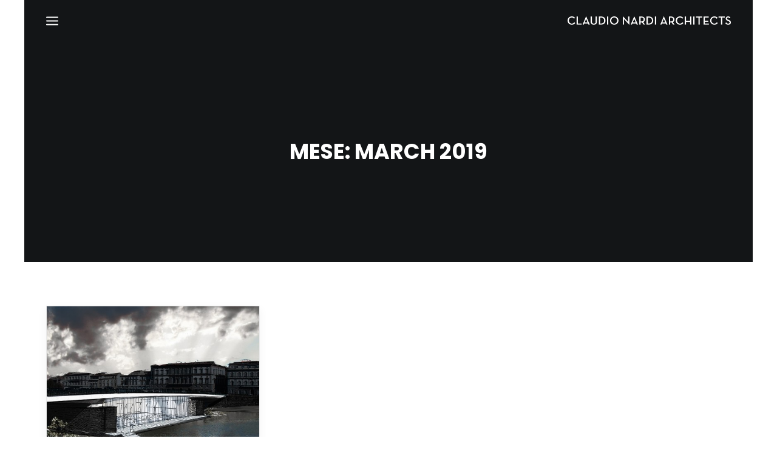

--- FILE ---
content_type: text/html; charset=UTF-8
request_url: https://www.claudionardi.it/2019/03/
body_size: 9008
content:
<!DOCTYPE html>
<html class="no-touch" lang="it-IT" xmlns="http://www.w3.org/1999/xhtml" prefix="og: http://ogp.me/ns# fb: http://ogp.me/ns/fb#">
<head>
<meta http-equiv="Content-Type" content="text/html; charset=UTF-8">
<meta name="viewport" content="width=device-width, initial-scale=1">
<link rel="profile" href="http://gmpg.org/xfn/11">
<link rel="pingback" href="https://www.claudionardi.it/xmlrpc.php">
<meta name='robots' content='noindex, follow' />

	<!-- This site is optimized with the Yoast SEO plugin v19.14 - https://yoast.com/wordpress/plugins/seo/ -->
	<title>March 2019 - Claudio Nardi Architects</title>
	<meta property="og:locale" content="it_IT" />
	<meta property="og:type" content="website" />
	<meta property="og:title" content="March 2019 - Claudio Nardi Architects" />
	<meta property="og:url" content="https://www.claudionardi.it/2019/03/" />
	<meta property="og:site_name" content="Claudio Nardi Architects" />
	<meta name="twitter:card" content="summary_large_image" />
	<script type="application/ld+json" class="yoast-schema-graph">{"@context":"https://schema.org","@graph":[{"@type":"CollectionPage","@id":"https://www.claudionardi.it/2019/03/","url":"https://www.claudionardi.it/2019/03/","name":"March 2019 - Claudio Nardi Architects","isPartOf":{"@id":"https://www.claudionardi.it/en/#website"},"primaryImageOfPage":{"@id":"https://www.claudionardi.it/2019/03/#primaryimage"},"image":{"@id":"https://www.claudionardi.it/2019/03/#primaryimage"},"thumbnailUrl":"https://www.claudionardi.it/wp-content/uploads/2019/03/Fotomontaggio-Ponte-Amerigo-Vespucci-2.jpg","breadcrumb":{"@id":"https://www.claudionardi.it/2019/03/#breadcrumb"},"inLanguage":"it-IT"},{"@type":"ImageObject","inLanguage":"it-IT","@id":"https://www.claudionardi.it/2019/03/#primaryimage","url":"https://www.claudionardi.it/wp-content/uploads/2019/03/Fotomontaggio-Ponte-Amerigo-Vespucci-2.jpg","contentUrl":"https://www.claudionardi.it/wp-content/uploads/2019/03/Fotomontaggio-Ponte-Amerigo-Vespucci-2.jpg","width":1200,"height":1087},{"@type":"BreadcrumbList","@id":"https://www.claudionardi.it/2019/03/#breadcrumb","itemListElement":[{"@type":"ListItem","position":1,"name":"Home","item":"https://www.claudionardi.it/"},{"@type":"ListItem","position":2,"name":"Archivi per March 2019"}]},{"@type":"WebSite","@id":"https://www.claudionardi.it/en/#website","url":"https://www.claudionardi.it/en/","name":"Claudio Nardi Architects","description":"","potentialAction":[{"@type":"SearchAction","target":{"@type":"EntryPoint","urlTemplate":"https://www.claudionardi.it/en/?s={search_term_string}"},"query-input":"required name=search_term_string"}],"inLanguage":"it-IT"}]}</script>
	<!-- / Yoast SEO plugin. -->


<link rel='dns-prefetch' href='//player.vimeo.com' />
<link rel='dns-prefetch' href='//fonts.googleapis.com' />
<link rel="alternate" type="application/rss+xml" title="Claudio Nardi Architects &raquo; Feed" href="https://www.claudionardi.it/feed/" />
<link rel="alternate" type="application/rss+xml" title="Claudio Nardi Architects &raquo; Comments Feed" href="https://www.claudionardi.it/comments/feed/" />
<script type="text/javascript">
window._wpemojiSettings = {"baseUrl":"https:\/\/s.w.org\/images\/core\/emoji\/14.0.0\/72x72\/","ext":".png","svgUrl":"https:\/\/s.w.org\/images\/core\/emoji\/14.0.0\/svg\/","svgExt":".svg","source":{"concatemoji":"https:\/\/www.claudionardi.it\/wp-includes\/js\/wp-emoji-release.min.js?ver=6.1.9"}};
/*! This file is auto-generated */
!function(e,a,t){var n,r,o,i=a.createElement("canvas"),p=i.getContext&&i.getContext("2d");function s(e,t){var a=String.fromCharCode,e=(p.clearRect(0,0,i.width,i.height),p.fillText(a.apply(this,e),0,0),i.toDataURL());return p.clearRect(0,0,i.width,i.height),p.fillText(a.apply(this,t),0,0),e===i.toDataURL()}function c(e){var t=a.createElement("script");t.src=e,t.defer=t.type="text/javascript",a.getElementsByTagName("head")[0].appendChild(t)}for(o=Array("flag","emoji"),t.supports={everything:!0,everythingExceptFlag:!0},r=0;r<o.length;r++)t.supports[o[r]]=function(e){if(p&&p.fillText)switch(p.textBaseline="top",p.font="600 32px Arial",e){case"flag":return s([127987,65039,8205,9895,65039],[127987,65039,8203,9895,65039])?!1:!s([55356,56826,55356,56819],[55356,56826,8203,55356,56819])&&!s([55356,57332,56128,56423,56128,56418,56128,56421,56128,56430,56128,56423,56128,56447],[55356,57332,8203,56128,56423,8203,56128,56418,8203,56128,56421,8203,56128,56430,8203,56128,56423,8203,56128,56447]);case"emoji":return!s([129777,127995,8205,129778,127999],[129777,127995,8203,129778,127999])}return!1}(o[r]),t.supports.everything=t.supports.everything&&t.supports[o[r]],"flag"!==o[r]&&(t.supports.everythingExceptFlag=t.supports.everythingExceptFlag&&t.supports[o[r]]);t.supports.everythingExceptFlag=t.supports.everythingExceptFlag&&!t.supports.flag,t.DOMReady=!1,t.readyCallback=function(){t.DOMReady=!0},t.supports.everything||(n=function(){t.readyCallback()},a.addEventListener?(a.addEventListener("DOMContentLoaded",n,!1),e.addEventListener("load",n,!1)):(e.attachEvent("onload",n),a.attachEvent("onreadystatechange",function(){"complete"===a.readyState&&t.readyCallback()})),(e=t.source||{}).concatemoji?c(e.concatemoji):e.wpemoji&&e.twemoji&&(c(e.twemoji),c(e.wpemoji)))}(window,document,window._wpemojiSettings);
</script>
<style type="text/css">
img.wp-smiley,
img.emoji {
	display: inline !important;
	border: none !important;
	box-shadow: none !important;
	height: 1em !important;
	width: 1em !important;
	margin: 0 0.07em !important;
	vertical-align: -0.1em !important;
	background: none !important;
	padding: 0 !important;
}
</style>
	<link rel='stylesheet' id='vimeo-for-wordpress-public-css' href='https://www.claudionardi.it/wp-content/plugins/vimeo/build/style-index.css?ver=1.2.2' type='text/css' media='all' />
<link rel='stylesheet' id='wp-block-library-css' href='https://www.claudionardi.it/wp-includes/css/dist/block-library/style.min.css?ver=6.1.9' type='text/css' media='all' />
<link rel='stylesheet' id='classic-theme-styles-css' href='https://www.claudionardi.it/wp-includes/css/classic-themes.min.css?ver=1' type='text/css' media='all' />
<style id='global-styles-inline-css' type='text/css'>
body{--wp--preset--color--black: #000000;--wp--preset--color--cyan-bluish-gray: #abb8c3;--wp--preset--color--white: #ffffff;--wp--preset--color--pale-pink: #f78da7;--wp--preset--color--vivid-red: #cf2e2e;--wp--preset--color--luminous-vivid-orange: #ff6900;--wp--preset--color--luminous-vivid-amber: #fcb900;--wp--preset--color--light-green-cyan: #7bdcb5;--wp--preset--color--vivid-green-cyan: #00d084;--wp--preset--color--pale-cyan-blue: #8ed1fc;--wp--preset--color--vivid-cyan-blue: #0693e3;--wp--preset--color--vivid-purple: #9b51e0;--wp--preset--gradient--vivid-cyan-blue-to-vivid-purple: linear-gradient(135deg,rgba(6,147,227,1) 0%,rgb(155,81,224) 100%);--wp--preset--gradient--light-green-cyan-to-vivid-green-cyan: linear-gradient(135deg,rgb(122,220,180) 0%,rgb(0,208,130) 100%);--wp--preset--gradient--luminous-vivid-amber-to-luminous-vivid-orange: linear-gradient(135deg,rgba(252,185,0,1) 0%,rgba(255,105,0,1) 100%);--wp--preset--gradient--luminous-vivid-orange-to-vivid-red: linear-gradient(135deg,rgba(255,105,0,1) 0%,rgb(207,46,46) 100%);--wp--preset--gradient--very-light-gray-to-cyan-bluish-gray: linear-gradient(135deg,rgb(238,238,238) 0%,rgb(169,184,195) 100%);--wp--preset--gradient--cool-to-warm-spectrum: linear-gradient(135deg,rgb(74,234,220) 0%,rgb(151,120,209) 20%,rgb(207,42,186) 40%,rgb(238,44,130) 60%,rgb(251,105,98) 80%,rgb(254,248,76) 100%);--wp--preset--gradient--blush-light-purple: linear-gradient(135deg,rgb(255,206,236) 0%,rgb(152,150,240) 100%);--wp--preset--gradient--blush-bordeaux: linear-gradient(135deg,rgb(254,205,165) 0%,rgb(254,45,45) 50%,rgb(107,0,62) 100%);--wp--preset--gradient--luminous-dusk: linear-gradient(135deg,rgb(255,203,112) 0%,rgb(199,81,192) 50%,rgb(65,88,208) 100%);--wp--preset--gradient--pale-ocean: linear-gradient(135deg,rgb(255,245,203) 0%,rgb(182,227,212) 50%,rgb(51,167,181) 100%);--wp--preset--gradient--electric-grass: linear-gradient(135deg,rgb(202,248,128) 0%,rgb(113,206,126) 100%);--wp--preset--gradient--midnight: linear-gradient(135deg,rgb(2,3,129) 0%,rgb(40,116,252) 100%);--wp--preset--duotone--dark-grayscale: url('#wp-duotone-dark-grayscale');--wp--preset--duotone--grayscale: url('#wp-duotone-grayscale');--wp--preset--duotone--purple-yellow: url('#wp-duotone-purple-yellow');--wp--preset--duotone--blue-red: url('#wp-duotone-blue-red');--wp--preset--duotone--midnight: url('#wp-duotone-midnight');--wp--preset--duotone--magenta-yellow: url('#wp-duotone-magenta-yellow');--wp--preset--duotone--purple-green: url('#wp-duotone-purple-green');--wp--preset--duotone--blue-orange: url('#wp-duotone-blue-orange');--wp--preset--font-size--small: 13px;--wp--preset--font-size--medium: 20px;--wp--preset--font-size--large: 36px;--wp--preset--font-size--x-large: 42px;--wp--preset--spacing--20: 0.44rem;--wp--preset--spacing--30: 0.67rem;--wp--preset--spacing--40: 1rem;--wp--preset--spacing--50: 1.5rem;--wp--preset--spacing--60: 2.25rem;--wp--preset--spacing--70: 3.38rem;--wp--preset--spacing--80: 5.06rem;}:where(.is-layout-flex){gap: 0.5em;}body .is-layout-flow > .alignleft{float: left;margin-inline-start: 0;margin-inline-end: 2em;}body .is-layout-flow > .alignright{float: right;margin-inline-start: 2em;margin-inline-end: 0;}body .is-layout-flow > .aligncenter{margin-left: auto !important;margin-right: auto !important;}body .is-layout-constrained > .alignleft{float: left;margin-inline-start: 0;margin-inline-end: 2em;}body .is-layout-constrained > .alignright{float: right;margin-inline-start: 2em;margin-inline-end: 0;}body .is-layout-constrained > .aligncenter{margin-left: auto !important;margin-right: auto !important;}body .is-layout-constrained > :where(:not(.alignleft):not(.alignright):not(.alignfull)){max-width: var(--wp--style--global--content-size);margin-left: auto !important;margin-right: auto !important;}body .is-layout-constrained > .alignwide{max-width: var(--wp--style--global--wide-size);}body .is-layout-flex{display: flex;}body .is-layout-flex{flex-wrap: wrap;align-items: center;}body .is-layout-flex > *{margin: 0;}:where(.wp-block-columns.is-layout-flex){gap: 2em;}.has-black-color{color: var(--wp--preset--color--black) !important;}.has-cyan-bluish-gray-color{color: var(--wp--preset--color--cyan-bluish-gray) !important;}.has-white-color{color: var(--wp--preset--color--white) !important;}.has-pale-pink-color{color: var(--wp--preset--color--pale-pink) !important;}.has-vivid-red-color{color: var(--wp--preset--color--vivid-red) !important;}.has-luminous-vivid-orange-color{color: var(--wp--preset--color--luminous-vivid-orange) !important;}.has-luminous-vivid-amber-color{color: var(--wp--preset--color--luminous-vivid-amber) !important;}.has-light-green-cyan-color{color: var(--wp--preset--color--light-green-cyan) !important;}.has-vivid-green-cyan-color{color: var(--wp--preset--color--vivid-green-cyan) !important;}.has-pale-cyan-blue-color{color: var(--wp--preset--color--pale-cyan-blue) !important;}.has-vivid-cyan-blue-color{color: var(--wp--preset--color--vivid-cyan-blue) !important;}.has-vivid-purple-color{color: var(--wp--preset--color--vivid-purple) !important;}.has-black-background-color{background-color: var(--wp--preset--color--black) !important;}.has-cyan-bluish-gray-background-color{background-color: var(--wp--preset--color--cyan-bluish-gray) !important;}.has-white-background-color{background-color: var(--wp--preset--color--white) !important;}.has-pale-pink-background-color{background-color: var(--wp--preset--color--pale-pink) !important;}.has-vivid-red-background-color{background-color: var(--wp--preset--color--vivid-red) !important;}.has-luminous-vivid-orange-background-color{background-color: var(--wp--preset--color--luminous-vivid-orange) !important;}.has-luminous-vivid-amber-background-color{background-color: var(--wp--preset--color--luminous-vivid-amber) !important;}.has-light-green-cyan-background-color{background-color: var(--wp--preset--color--light-green-cyan) !important;}.has-vivid-green-cyan-background-color{background-color: var(--wp--preset--color--vivid-green-cyan) !important;}.has-pale-cyan-blue-background-color{background-color: var(--wp--preset--color--pale-cyan-blue) !important;}.has-vivid-cyan-blue-background-color{background-color: var(--wp--preset--color--vivid-cyan-blue) !important;}.has-vivid-purple-background-color{background-color: var(--wp--preset--color--vivid-purple) !important;}.has-black-border-color{border-color: var(--wp--preset--color--black) !important;}.has-cyan-bluish-gray-border-color{border-color: var(--wp--preset--color--cyan-bluish-gray) !important;}.has-white-border-color{border-color: var(--wp--preset--color--white) !important;}.has-pale-pink-border-color{border-color: var(--wp--preset--color--pale-pink) !important;}.has-vivid-red-border-color{border-color: var(--wp--preset--color--vivid-red) !important;}.has-luminous-vivid-orange-border-color{border-color: var(--wp--preset--color--luminous-vivid-orange) !important;}.has-luminous-vivid-amber-border-color{border-color: var(--wp--preset--color--luminous-vivid-amber) !important;}.has-light-green-cyan-border-color{border-color: var(--wp--preset--color--light-green-cyan) !important;}.has-vivid-green-cyan-border-color{border-color: var(--wp--preset--color--vivid-green-cyan) !important;}.has-pale-cyan-blue-border-color{border-color: var(--wp--preset--color--pale-cyan-blue) !important;}.has-vivid-cyan-blue-border-color{border-color: var(--wp--preset--color--vivid-cyan-blue) !important;}.has-vivid-purple-border-color{border-color: var(--wp--preset--color--vivid-purple) !important;}.has-vivid-cyan-blue-to-vivid-purple-gradient-background{background: var(--wp--preset--gradient--vivid-cyan-blue-to-vivid-purple) !important;}.has-light-green-cyan-to-vivid-green-cyan-gradient-background{background: var(--wp--preset--gradient--light-green-cyan-to-vivid-green-cyan) !important;}.has-luminous-vivid-amber-to-luminous-vivid-orange-gradient-background{background: var(--wp--preset--gradient--luminous-vivid-amber-to-luminous-vivid-orange) !important;}.has-luminous-vivid-orange-to-vivid-red-gradient-background{background: var(--wp--preset--gradient--luminous-vivid-orange-to-vivid-red) !important;}.has-very-light-gray-to-cyan-bluish-gray-gradient-background{background: var(--wp--preset--gradient--very-light-gray-to-cyan-bluish-gray) !important;}.has-cool-to-warm-spectrum-gradient-background{background: var(--wp--preset--gradient--cool-to-warm-spectrum) !important;}.has-blush-light-purple-gradient-background{background: var(--wp--preset--gradient--blush-light-purple) !important;}.has-blush-bordeaux-gradient-background{background: var(--wp--preset--gradient--blush-bordeaux) !important;}.has-luminous-dusk-gradient-background{background: var(--wp--preset--gradient--luminous-dusk) !important;}.has-pale-ocean-gradient-background{background: var(--wp--preset--gradient--pale-ocean) !important;}.has-electric-grass-gradient-background{background: var(--wp--preset--gradient--electric-grass) !important;}.has-midnight-gradient-background{background: var(--wp--preset--gradient--midnight) !important;}.has-small-font-size{font-size: var(--wp--preset--font-size--small) !important;}.has-medium-font-size{font-size: var(--wp--preset--font-size--medium) !important;}.has-large-font-size{font-size: var(--wp--preset--font-size--large) !important;}.has-x-large-font-size{font-size: var(--wp--preset--font-size--x-large) !important;}
.wp-block-navigation a:where(:not(.wp-element-button)){color: inherit;}
:where(.wp-block-columns.is-layout-flex){gap: 2em;}
.wp-block-pullquote{font-size: 1.5em;line-height: 1.6;}
</style>
<link rel='stylesheet' id='contact-form-7-css' href='https://www.claudionardi.it/wp-content/plugins/contact-form-7/includes/css/styles.css?ver=5.7.2' type='text/css' media='all' />
<link rel='stylesheet' id='tnado_hidefi_styles-css' href='https://www.claudionardi.it/wp-content/plugins/hide-featured-image-on-all-single-pagepost//tnado-styles.css?ver=6.1.9' type='text/css' media='all' />
<link rel='stylesheet' id='uncode-style-css' href='https://www.claudionardi.it/wp-content/themes/nardi/library/css/style.css?ver=6.1.9' type='text/css' media='all' />
<style id='uncode-style-inline-css' type='text/css'>

@media (max-width: 959px) { .navbar-brand > * { height: 12px !important;}}
@media (min-width: 960px) { .limit-width { max-width: 1200px; margin: auto;}}
</style>
<link rel='stylesheet' id='uncode-custom-style-css' href='https://www.claudionardi.it/wp-content/themes/nardi/library/css/style-custom.css?ver=1485942964' type='text/css' media='all' />
<link rel='stylesheet' id='child-style-css' href='https://www.claudionardi.it/wp-content/themes/nardi-child/style.css?ver=6.1.9' type='text/css' media='all' />
<link rel='stylesheet' id='uncode-icons-css' href='https://www.claudionardi.it/wp-content/themes/nardi/library/css/uncode-icons.css?ver=1485942964' type='text/css' media='all' />
<link rel='stylesheet' id='uncodefont-google-css' href='//fonts.googleapis.com/css?family=Poppins%3A300%2Cregular%2C500%2C600%2C700%7CHind%3A300%2Cregular%2C500%2C600%2C700&#038;subset=devanagari%2Clatin-ext%2Clatin&#038;ver=1.0.0' type='text/css' media='all' />
<script type='text/javascript' src='https://www.claudionardi.it/wp-includes/js/jquery/jquery.min.js?ver=3.6.1' id='jquery-core-js'></script>
<script type='text/javascript' src='https://www.claudionardi.it/wp-includes/js/jquery/jquery-migrate.min.js?ver=3.3.2' id='jquery-migrate-js'></script>
<script type='text/javascript' src='https://player.vimeo.com/api/player.js?ver=1.2.2' id='vimeo-for-wordpress-player-js'></script>
<script type='text/javascript' src='/wp-content/themes/nardi/library/js/ai-uncode.js' id='uncodeAI' data-home='/' data-path='/' data-breakpoints-images='258,516,720,1032,1440,2064,2880' id='ai-uncode-js'></script>
<script type='text/javascript' id='uncode-init-js-extra'>
/* <![CDATA[ */
var SiteParameters = {"days":"giorni","hours":"ore","minutes":"minuti","seconds":"secondi","constant_scroll":"on","scroll_speed":"2","parallax_factor":"0.25","loading":"Caricamento...","slide_name":"slide","slide_footer":"footer","ajax_url":"https:\/\/www.claudionardi.it\/wp-admin\/admin-ajax.php","nonce_adaptive_images":"b16f6a7880"};
/* ]]> */
</script>
<script type='text/javascript' src='https://www.claudionardi.it/wp-content/themes/nardi/library/js/init.js?ver=1485942964' id='uncode-init-js'></script>
<link rel="https://api.w.org/" href="https://www.claudionardi.it/wp-json/" /><link rel="EditURI" type="application/rsd+xml" title="RSD" href="https://www.claudionardi.it/xmlrpc.php?rsd" />
<link rel="wlwmanifest" type="application/wlwmanifest+xml" href="https://www.claudionardi.it/wp-includes/wlwmanifest.xml" />
<meta name="generator" content="WordPress 6.1.9" />
<meta name="cdp-version" content="1.4.3" /><style type="text/css">
.qtranxs_flag_it {background-image: url(https://www.claudionardi.it/wp-content/plugins/qtranslate-x/flags/it.png); background-repeat: no-repeat;}
.qtranxs_flag_en {background-image: url(https://www.claudionardi.it/wp-content/plugins/qtranslate-x/flags/gb.png); background-repeat: no-repeat;}
</style>
<link hreflang="it" href="https://www.claudionardi.it/it/2019/03/" rel="alternate" />
<link hreflang="en" href="https://www.claudionardi.it/en/2019/03/" rel="alternate" />
<link hreflang="x-default" href="https://www.claudionardi.it/2019/03/" rel="alternate" />
<meta name="generator" content="qTranslate-X 3.4.6.8" />
<style type="text/css">.recentcomments a{display:inline !important;padding:0 !important;margin:0 !important;}</style><!--[if lte IE 9]><link rel="stylesheet" type="text/css" href="https://www.claudionardi.it/wp-content/plugins/uncode-js_composer/assets/css/vc_lte_ie9.min.css" media="screen"><![endif]--><noscript><style type="text/css"> .wpb_animate_when_almost_visible { opacity: 1; }</style></noscript>
<script type="text/javascript">
  var _gaq = _gaq || [];
  _gaq.push(['_setAccount', 'UA-3621280-2']);
  _gaq.push(['_gat._anonymizeIp']);
  _gaq.push(['_trackPageview']);

  (function() {
    var ga = document.createElement('script'); ga.type = 'text/javascript'; ga.async = true;
    ga.src = ('https:' == document.location.protocol ? 'https://ssl' : 'http://www') + '.google-analytics.com/ga.js';
    var s = document.getElementsByTagName('script')[0]; s.parentNode.insertBefore(ga, s);
  })();
</script>

<meta name="google-site-verification" content="_2ezf3oqthwBROlK-MbhztMOd_4Kv9GAO0GNLoE15T0" />
<meta name="p:domain_verify" content="bd9bb378f325b5905eeb3092d2bae146"/>

</head>
<body class="archive date  style-color-xsdn-bg group-blog smooth-scroller hormenu-position-left boxed-width menu-overlay-left vmenu-center vmenu-middle menu-overlay main-center-align wpb-js-composer js-comp-ver-5.5.2 vc_responsive">
		
	<div class="box-wrapper">
		<div class="box-container limit-width">
		<script type="text/javascript">UNCODE.initBox();</script>
		<div class="menu-wrapper menu-shrink menu-hide-only">
													<div id="masthead" class="navbar menu-primary menu-light submenu-light menu-transparent menu-add-padding style-light-original menu-absolute menu-with-logo">
														<div class="menu-container menu-hide limit-width style-color-xsdn-bg menu-no-borders">
															<div class="row-menu row-offcanvas">
																<div class="row-menu-inner row-brand menu-horizontal-inner"><div id="logo-container-mobile" class="col-lg-0 logo-container middle">
																		<div id="main-logo" class="navbar-header style-light">
																			<a href="https://www.claudionardi.it" class="navbar-brand" data-minheight="14"><div class="logo-image logo-light" data-maxheight="14" style="height: 14px;"><img src="https://www.claudionardi.it/wp-content/uploads/2016/02/claudio-nardi-architects_logo_black-uai-258x13.png" alt="logo" width="258" height="13" class="img-responsive adaptive-async" data-uniqueid="49461-512534" data-guid="https://www.claudionardi.it/wp-content/uploads/2016/02/claudio-nardi-architects_logo_black.png" data-path="2016/02/claudio-nardi-architects_logo_black.png" data-width="269" data-height="14" data-singlew="null" data-singleh="null" data-crop="" data-fixed="height" /></div><div class="logo-image logo-dark" data-maxheight="14" style="height: 14px;display:none;"><img src="https://www.claudionardi.it/wp-content/uploads/2016/02/claudio-nardi-architects_logo_white-uai-258x13.png" alt="logo" width="258" height="13" class="img-responsive adaptive-async" data-uniqueid="49462-205980" data-guid="https://www.claudionardi.it/wp-content/uploads/2016/02/claudio-nardi-architects_logo_white.png" data-path="2016/02/claudio-nardi-architects_logo_white.png" data-width="269" data-height="14" data-singlew="null" data-singleh="null" data-crop="" data-fixed="height" /></div></a>
																		</div>
																	</div>
																	<div class="mmb-container"><div class="mobile-menu-button menu-button-overlay no-toggle mobile-menu-button-light lines-button x2 trigger-overlay" data-area="menu" data-container="main-container"><span class="lines"></span></div></div></div>
															</div>
														</div>
													</div>
												</div><div class="overlay overlay-sequential style-light-bg overlay-menu" data-area="menu" data-container="main-container">
													<div class="main-header">
														<div class="vmenu-container menu-container style-light menu-no-arrows menu-primary menu-light submenu-light menu-transparent style-light-original">
															<div class="row row-parent">
																<div class="row-inner">
																	<div class="menu-sidebar main-menu-container">
																		<div class="navbar-main">
																			<div class="menu-sidebar-inner">
																				<div class="menu-accordion"><ul id="menu-mainmenu" class="menu-primary-inner menu-smart sm sm-vertical"><li id="menu-item-45269" class="menu-item menu-item-type-post_type menu-item-object-page menu-item-home menu-item-45269 menu-item-link"><a title="Home" href="https://www.claudionardi.it/">Home<i class="fa fa-angle-right fa-dropdown"></i></a></li>
<li id="menu-item-52294" class="menu-item menu-item-type-post_type menu-item-object-page menu-item-52294 menu-item-link"><a title="About" href="https://www.claudionardi.it/architecture-about-2-2-2/">About<i class="fa fa-angle-right fa-dropdown"></i></a></li>
<li id="menu-item-45547" class="menu-item menu-item-type-custom menu-item-object-custom menu-item-has-children menu-item-45547 dropdown menu-item-link"><a title="Portfolio" href="#" data-toggle="dropdown" class="dropdown-toggle" data-type="title">Portfolio<i class="fa fa-angle-down fa-dropdown"></i></a>
<ul role="menu" class="drop-menu">
	<li id="menu-item-45570" class="menu-item menu-item-type-post_type menu-item-object-page menu-item-45570"><a title="Competitions" href="https://www.claudionardi.it/competitions/">Competitions<i class="fa fa-angle-right fa-dropdown"></i></a></li>
	<li id="menu-item-45571" class="menu-item menu-item-type-post_type menu-item-object-page menu-item-45571"><a title="Buildings" href="https://www.claudionardi.it/buildings/">Buildings<i class="fa fa-angle-right fa-dropdown"></i></a></li>
	<li id="menu-item-50011" class="menu-item menu-item-type-post_type menu-item-object-page menu-item-50011"><a title="Residences" href="https://www.claudionardi.it/residences/">Residences<i class="fa fa-angle-right fa-dropdown"></i></a></li>
	<li id="menu-item-45573" class="menu-item menu-item-type-post_type menu-item-object-page menu-item-45573"><a title="Spaces" href="https://www.claudionardi.it/spaces/">Spaces<i class="fa fa-angle-right fa-dropdown"></i></a></li>
	<li id="menu-item-45574" class="menu-item menu-item-type-post_type menu-item-object-page menu-item-45574"><a title="Design" href="https://www.claudionardi.it/design/">Design<i class="fa fa-angle-right fa-dropdown"></i></a></li>
	<li id="menu-item-58603" class="menu-item menu-item-type-post_type menu-item-object-page menu-item-58603"><a title="Exhibitions" href="https://www.claudionardi.it/exhibitions/">Exhibitions<i class="fa fa-angle-right fa-dropdown"></i></a></li>
	<li id="menu-item-52293" class="menu-item menu-item-type-post_type menu-item-object-page menu-item-52293"><a title="All Projects" href="https://www.claudionardi.it/portfolio-all-projects/">All Projects<i class="fa fa-angle-right fa-dropdown"></i></a></li>
</ul>
</li>
<li id="menu-item-45353" class="menu-item menu-item-type-post_type menu-item-object-page menu-item-45353 menu-item-link"><a title="News &amp; Media" href="https://www.claudionardi.it/news-media/">News &#038; Media<i class="fa fa-angle-right fa-dropdown"></i></a></li>
<li id="menu-item-45350" class="menu-item menu-item-type-post_type menu-item-object-page menu-item-45350 menu-item-link"><a title="Contact" href="https://www.claudionardi.it/contact/">Contact<i class="fa fa-angle-right fa-dropdown"></i></a></li>
</ul></div><div class="menu-accordion"><ul class="menu-smart sm sm-vertical"><li class="menu-item-link search-icon style-light dropdown"><a href="#">
													<i class="fa fa-search3"></i><span>Ricerca</span><i class="fa fa-angle-down fa-dropdown"></i>
													</a>
													<ul role="menu" class="drop-menu">
														<li>
															<form class="search" method="get" action="https://www.claudionardi.it/">
																<input type="search" class="search-field no-livesearch" placeholder="Cercare..." value="" name="s" title="Search for:" />
															</form>
														</li>
													</ul></li></ul></div><div class="menu-accordion"><ul id="menu-secondary-menu-2" class="menu-smart sm sm-vertical"><li class="qtranxs-lang-menu qtranxs-lang-menu-it menu-item menu-item-type-custom menu-item-object-custom menu-item-has-children menu-item-51318 dropdown menu-item-link"><a title="IT" href="#" data-toggle="dropdown" class="dropdown-toggle" data-type="title">Lingua:&nbsp;<img src="https://www.claudionardi.it/wp-content/plugins/qtranslate-x/flags/it.png" alt="IT" /><i class="fa fa-angle-down fa-dropdown"></i></a>
<ul role="menu" class="drop-menu">
	<li class="qtranxs-lang-menu-item qtranxs-lang-menu-item-it menu-item menu-item-type-custom menu-item-object-custom menu-item-51319"><a title="IT" href="https://www.claudionardi.it/it/2019/03/"><img src="https://www.claudionardi.it/wp-content/plugins/qtranslate-x/flags/it.png" alt="IT" />&nbsp;IT<i class="fa fa-angle-right fa-dropdown"></i></a></li>
	<li class="qtranxs-lang-menu-item qtranxs-lang-menu-item-en menu-item menu-item-type-custom menu-item-object-custom menu-item-51320"><a title="EN" href="https://www.claudionardi.it/en/2019/03/"><img src="https://www.claudionardi.it/wp-content/plugins/qtranslate-x/flags/gb.png" alt="EN" />&nbsp;EN<i class="fa fa-angle-right fa-dropdown"></i></a></li>
</ul>
</li>
</ul></div></div>
																		</div>
												 					</div>
																</div>
															</div>
														</div>
													</div>
												</div>
												<div class="mmb-container mmb-container-overlay mobile-hidden tablet-hidden"><div class="mobile-menu-button menu-button-overlay mobile-menu-button-light lines-button x2 overlay-close" data-area="menu" data-container="main-container"><span class="lines"></span></div></div>			<script type="text/javascript">UNCODE.fixMenuHeight();</script>
			<div class="main-wrapper">
				<div class="main-container">
					<div class="page-wrapper">
						<div class="sections-container"><div id="page-header"><div class="header-basic style-dark">
													<div class="background-element header-wrapper header-parallax style-color-wayh-bg header-only-text" data-height="60" style="min-height: 300px;">
													<div class="header-bg-wrapper">
											<div class="header-bg" style="background-position: center bottom;"></div>
											<div class="block-bg-overlay style-color-wayh-bg" style="opacity: 0.85;"></div>
										</div><div class="header-main-container limit-width">
															<div class="header-content header-center header-middle header-align-center">
																<div class="header-content-inner" >
																	<h1 class="header-title font-762333 h1 font-weight-700 text-uppercase"><span>Mese: March 2019</span></h1>
																</div>
															</div>
														</div></div>
												</div></div><script type="text/javascript">UNCODE.initHeader();</script><div class="page-body style-color-xsdn-bg">
          <div class="post-wrapper">
          	<div class="post-body"><div class="post-content"><div class="row-container">
	  					<div class="row row-parent style-light limit-width double-top-padding double-bottom-padding">
								<div id="index-1896185942" class="isotope-system">
				<div class="isotope-wrapper single-gutter">
					<div class="isotope-container isotope-layout style-masonry isotope-pagination" data-type="masonry" data-layout="masonry" data-lg="800"><div class="tmb tmb-post tmb-light tmb-overlay-anim tmb-overlay-text-anim tmb-reveal-bottom tmb-shadowed tmb-bordered tmb-iso-w4 post-54991 post type-post status-publish format-standard has-post-thumbnail hentry category-events category-exhibitions tmb-content-under tmb-media-first">
						<div class="t-inside style-light-bg" ><div class="t-entry-visual"><div class="t-entry-visual-tc"><div class="t-entry-visual-cont"><div class="dummy" style="padding-top: 90.7%;"></div><a tabindex="-1" href="https://www.claudionardi.it/i-luoghi-inesistenti-la-bellezza-del-fare-in-mostra/" class="pushed"><div class="t-entry-visual-overlay"><div class="t-entry-visual-overlay-in style-dark-bg" style="opacity: 0.5;"></div></div>
									<div class="t-overlay-wrap">
										<div class="t-overlay-inner">
											<div class="t-overlay-content">
												<div class="t-overlay-text single-block-padding"><div class="t-entry t-single-line"><i class="fa fa-plus2 t-overlay-icon"></i></div></div></div></div></div><img class="adaptive-async" src="https://www.claudionardi.it/wp-content/uploads/2019/03/Fotomontaggio-Ponte-Amerigo-Vespucci-2-uai-258x234.jpg" width="258" height="234" alt="" data-uniqueid="55008-981516" data-guid="https://www.claudionardi.it/wp-content/uploads/2019/03/Fotomontaggio-Ponte-Amerigo-Vespucci-2.jpg" data-path="2019/03/Fotomontaggio-Ponte-Amerigo-Vespucci-2.jpg" data-width="1200" data-height="1087" data-singlew="4" data-singleh="" data-crop="" data-fixed="" /></a></div>
				</div>
			</div><div class="t-entry-text">
							<div class="t-entry-text-tc single-block-padding"><div class="t-entry"><h3 class="t-entry-title h3"><a href="https://www.claudionardi.it/i-luoghi-inesistenti-la-bellezza-del-fare-in-mostra/">I LUOGHI INESISTENTI</a></h3><p>27 MARZO 2019 - ORE 20.00Fortezza da Basso - Padiglione CavanigliaFIRENZEI…</p><hr /><p class="t-entry-author"><a href="https://www.claudionardi.it/author/stefano/"><span>by stefano</span></a></p></div></div>
					</div></div>
					</div></div>
				</div>
			</div>
							</div>
						</div></div></div>
          </div>
        </div>							</div><!-- sections container -->
						</div><!-- page wrapper -->
										<footer id="colophon" class="site-footer">
						<div class="row-container style-color-xsdn-bg footer-last">
	  					<div class="row row-parent style-light limit-width no-top-padding no-h-padding no-bottom-padding">
								<div class="site-info uncell col-lg-6 pos-middle text-left"><p>© Claudio Nardi Architects &#8211; All Rights Reserved &#8211; Designed by <a title="BACKadv Creative Studio Firenze" href="http://www.backadv.com/" target="_blank" rel="noopener">BACKadv</a></p>
</div><!-- site info --><div class="uncell col-lg-6 pos-middle text-right"><div class="social-icon icon-box icon-box-top icon-inline"><a href="https://vimeo.com/claudionardiarchitects" target="_blank"><i class="fa fa-vimeo"></i></a></div><div class="social-icon icon-box icon-box-top icon-inline"><a href="https://www.facebook.com/claudionardiarchitects/" target="_blank"><i class="fa fa-facebook"></i></a></div><div class="social-icon icon-box icon-box-top icon-inline"><a href="https://www.instagram.com/claudionardiarchitects/" target="_blank"><i class="fa fa-instagram"></i></a></div><div class="social-icon icon-box icon-box-top icon-inline"><a href="https://twitter.com/CNArchitects" target="_blank"><i class="fa fa-twitter"></i></a></div><div class="social-icon icon-box icon-box-top icon-inline"><a href="https://www.youtube.com/channel/UCm3lQcpBV8yqpkJMNYdWIyw" target="_blank"><i class="fa fa-youtube"></i></a></div><div class="social-icon icon-box icon-box-top icon-inline"><a href="https://plus.google.com/110960267064671236526/about" target="_blank"><i class="fa fa-google-plus"></i></a></div><div class="social-icon icon-box icon-box-top icon-inline"><a href="https://it.pinterest.com/claudionardi/" target="_blank"><i class="fa fa-pinterest-p"></i></a></div><div class="social-icon icon-box icon-box-top icon-inline"><a href="https://www.linkedin.com/company/claudio-nardi-architects" target="_blank"><i class="fa fa-linkedin"></i></a></div></div>
							</div>
						</div>					</footer>
									</div><!-- main container -->
			</div><!-- main wrapper -->
					</div><!-- box container -->
	</div><!-- box wrapper -->
	<div class="style-light footer-scroll-top"><a href="#" class="scroll-top"><i class="fa fa-angle-up fa-stack fa-rounded btn-default btn-hover-nobg"></i></a></div>  <script async defer src="https://maps.googleapis.com/maps/api/js?key=AIzaSyDwmN0w4me6AY0ShHkSHajzyFYrCm1aOpo&callback=initMap"
  type="text/javascript"></script><script type='text/javascript' src='https://www.claudionardi.it/wp-includes/js/dist/vendor/regenerator-runtime.min.js?ver=0.13.9' id='regenerator-runtime-js'></script>
<script type='text/javascript' src='https://www.claudionardi.it/wp-includes/js/dist/vendor/wp-polyfill.min.js?ver=3.15.0' id='wp-polyfill-js'></script>
<script type='text/javascript' src='https://www.claudionardi.it/wp-content/plugins/vimeo/build/index.js?ver=075a52cf774c248d3c1753e0e3e5be8e' id='vimeo-for-wordpress-public-js'></script>
<script type='text/javascript' src='https://www.claudionardi.it/wp-content/plugins/contact-form-7/includes/swv/js/index.js?ver=5.7.2' id='swv-js'></script>
<script type='text/javascript' id='contact-form-7-js-extra'>
/* <![CDATA[ */
var wpcf7 = {"api":{"root":"https:\/\/www.claudionardi.it\/wp-json\/","namespace":"contact-form-7\/v1"}};
/* ]]> */
</script>
<script type='text/javascript' src='https://www.claudionardi.it/wp-content/plugins/contact-form-7/includes/js/index.js?ver=5.7.2' id='contact-form-7-js'></script>
<script type='text/javascript' id='uncode-irecommendthisd-js-extra'>
/* <![CDATA[ */
var uncode_irecommendthis = {"i18n":"Lo hai gi\u00e0 consigliato.","ajaxurl":"https:\/\/www.claudionardi.it\/wp-admin\/admin-ajax.php"};
/* ]]> */
</script>
<script type='text/javascript' src='https://www.claudionardi.it/wp-content/plugins/uncode-core/i-recommend-this/js/dot_irecommendthis.js?ver=3.0.0' id='uncode-irecommendthisd-js'></script>
<script type='text/javascript' id='mediaelement-core-js-before'>
var mejsL10n = {"language":"it","strings":{"mejs.download-file":"Download File","mejs.install-flash":"You are using a browser that does not have Flash player enabled or installed. Please turn on your Flash player plugin or download the latest version from https:\/\/get.adobe.com\/flashplayer\/","mejs.fullscreen":"Fullscreen","mejs.play":"Play","mejs.pause":"Pause","mejs.time-slider":"Time Slider","mejs.time-help-text":"Use Left\/Right Arrow keys to advance one second, Up\/Down arrows to advance ten seconds.","mejs.live-broadcast":"Live Broadcast","mejs.volume-help-text":"Use Up\/Down Arrow keys to increase or decrease volume.","mejs.unmute":"Unmute","mejs.mute":"Mute","mejs.volume-slider":"Volume Slider","mejs.video-player":"Video Player","mejs.audio-player":"Audio Player","mejs.captions-subtitles":"Captions\/Subtitles","mejs.captions-chapters":"Chapters","mejs.none":"None","mejs.afrikaans":"Afrikaans","mejs.albanian":"Albanian","mejs.arabic":"Arabic","mejs.belarusian":"Belarusian","mejs.bulgarian":"Bulgarian","mejs.catalan":"Catalan","mejs.chinese":"Chinese","mejs.chinese-simplified":"Chinese (Simplified)","mejs.chinese-traditional":"Chinese (Traditional)","mejs.croatian":"Croatian","mejs.czech":"Czech","mejs.danish":"Danish","mejs.dutch":"Dutch","mejs.english":"English","mejs.estonian":"Estonian","mejs.filipino":"Filipino","mejs.finnish":"Finnish","mejs.french":"French","mejs.galician":"Galician","mejs.german":"German","mejs.greek":"Greek","mejs.haitian-creole":"Haitian Creole","mejs.hebrew":"Hebrew","mejs.hindi":"Hindi","mejs.hungarian":"Hungarian","mejs.icelandic":"Icelandic","mejs.indonesian":"Indonesian","mejs.irish":"Irish","mejs.italian":"Italian","mejs.japanese":"Japanese","mejs.korean":"Korean","mejs.latvian":"Latvian","mejs.lithuanian":"Lithuanian","mejs.macedonian":"Macedonian","mejs.malay":"Malay","mejs.maltese":"Maltese","mejs.norwegian":"Norwegian","mejs.persian":"Persian","mejs.polish":"Polish","mejs.portuguese":"Portuguese","mejs.romanian":"Romanian","mejs.russian":"Russian","mejs.serbian":"Serbian","mejs.slovak":"Slovak","mejs.slovenian":"Slovenian","mejs.spanish":"Spanish","mejs.swahili":"Swahili","mejs.swedish":"Swedish","mejs.tagalog":"Tagalog","mejs.thai":"Thai","mejs.turkish":"Turkish","mejs.ukrainian":"Ukrainian","mejs.vietnamese":"Vietnamese","mejs.welsh":"Welsh","mejs.yiddish":"Yiddish"}};
</script>
<script type='text/javascript' src='https://www.claudionardi.it/wp-includes/js/mediaelement/mediaelement-and-player.min.js?ver=4.2.17' id='mediaelement-core-js'></script>
<script type='text/javascript' src='https://www.claudionardi.it/wp-includes/js/mediaelement/mediaelement-migrate.min.js?ver=6.1.9' id='mediaelement-migrate-js'></script>
<script type='text/javascript' id='mediaelement-js-extra'>
/* <![CDATA[ */
var _wpmejsSettings = {"pluginPath":"\/wp-includes\/js\/mediaelement\/","classPrefix":"mejs-","stretching":"responsive"};
/* ]]> */
</script>
<script type='text/javascript' src='https://www.claudionardi.it/wp-includes/js/mediaelement/wp-mediaelement.min.js?ver=6.1.9' id='wp-mediaelement-js'></script>
<script type='text/javascript' src='https://www.claudionardi.it/wp-content/themes/nardi/library/js/plugins.js?ver=1485942964' id='uncode-plugins-js'></script>
<script type='text/javascript' src='https://www.claudionardi.it/wp-content/themes/nardi/library/js/app.js?ver=1485942964' id='uncode-app-js'></script>
<script type='text/javascript' src='//maps.googleapis.com/maps/api/js?key=AIzaSyDwmN0w4me6AY0ShHkSHajzyFYrCm1aOpo&#038;ver=6.1.9' id='google-maps-api-js'></script>
<script type='text/javascript' src='https://www.claudionardi.it/wp-content/themes/nardi/library/js/min/uncode.gmaps.min.js?ver=1.0.0' id='uncode-google-maps-js'></script>
</body>
</html>


--- FILE ---
content_type: text/css; charset=UTF-8
request_url: https://www.claudionardi.it/wp-content/themes/nardi-child/style.css?ver=6.1.9
body_size: 6433
content:
/*
Theme Name: Nardi Child
Description: Nardi theme
Template: nardi
Version: 1.0.0
Text Domain: nardi
*/

@font-face {
  font-family: 'ITCAvantGardeStd-Bk';
  src: url('ITCAvantGardeStd-Bk.eot?#iefix') format('embedded-opentype'),  url('ITCAvantGardeStd-Bk.otf')  format('opentype'),
       url('ITCAvantGardeStd-Bk.woff') format('woff'), url('ITCAvantGardeStd-Bk.ttf')  format('truetype'), url('ITCAvantGardeStd-Bk.svg#ITCAvantGardeStd-Bk') format('svg');
  font-weight: normal;
  font-style: normal;
}
@font-face {
  font-family: 'ITCAvantGardeStd-Md';
  src: url('ITCAvantGardeStd-Md.eot?#iefix') format('embedded-opentype'),  url('ITCAvantGardeStd-Md.otf')  format('opentype'),
       url('ITCAvantGardeStd-Md.woff') format('woff'), url('ITCAvantGardeStd-Md.ttf')  format('truetype'), url('ITCAvantGardeStd-Md.svg#ITCAvantGardeStd-Md') format('svg');
  font-weight: normal;
  font-style: normal;
}
@font-face {
  font-family: 'ITCAvantGardeStd-Bold';
  src: url('ITCAvantGardeStd-Bold.eot?#iefix') format('embedded-opentype'),  url('ITCAvantGardeStd-Bold.otf')  format('opentype'),
       url('ITCAvantGardeStd-Bold.woff') format('woff'), url('ITCAvantGardeStd-Bold.ttf')  format('truetype'), url('ITCAvantGardeStd-Bold.svg#ITCAvantGardeStd-Bold') format('svg');
  font-weight: normal;
  font-style: normal;
}

.clearBoth
{
   clear: both;
}

.single-post #page-header .header-content .header-content-inner .post-info
{
   display: none;
}
/*
.homePic6box
{
   margin-bottom: 90px;
}
.homePic7box
{
   padding-left: 190px;
}
.homePic8box
{
   padding-top: 210px;
}
.homePic9box
{
   padding-top: 105px;
}
.homePic11box
{
   padding-top: 100px;
}
*/
body 
{
    font-family: 'ITCAvantGardeStd-Bk';
}
body.page p
{
   color: #111;
   text-align: justify;
   font-size: 18px;
   font-size: 16px;
   line-height: 24px;
}
/* about page */
.aboutTitle h1,
.aboutTitle h2
{
  font-family: 'ITCAvantGardeStd-Bold';
  font-weight: bold;
  text-transform: uppercase;
  text-align: center;
  color: #000!important;
  font-size: 68px!important;
  line-height: 78px!important;
}
.aboutTitle h2
{
  font-size: 34px!important;
  line-height: 50px!important;
}
.aboutLine p,
.aboutLineFounder p,
.aboutNardiContent p
{
   color: #111;
   font-size: 22px;
   line-height: 28px;
}
.aboutLine h2,
.aboutLineFounder h2,
.aboutLinePartners h2,
.contactTitle h2
{
  font-family: 'ITCAvantGardeStd-Bold';
  font-weight: bold;
  text-transform: uppercase;
  text-align: left;
  color: #000!important;
  font-size: 68px!important;
  line-height: 68px!important;
}
.aboutLineFounder h2,
.aboutLinePartners h2
{
  padding-bottom: 0;
  font-size: 40px!important;
  line-height: 46px!important;
}
.aboutLineFounder,
.aboutLinePartners
{
  padding-top: 20px;
  padding-bottom: 20px;
}
.aboutLineFounder h3,
.aboutLinePartners h3
{
  font-family: 'ITCAvantGardeStd-Bold';
  color: #000!important;
  font-size: 26px!important;
  line-height: 28px!important;
  padding-top: 5px;
}
.main-container .row-container .row-parent .column_child.single-internal-gutter .uncont .heading-text
{
  margin-top: 12px;
}
.main-container .row-container .row-parent .column_child.single-internal-gutter .uncont .aboutLinePersonRole
{
  margin-top: 18px;
}
.aboutLineFounder h4,
.aboutLinePartners h4
{
  font-family: 'ITCAvantGardeStd-Bk';
  color: #000!important;
  font-size: 18px!important;
  line-height: 21px!important;
  font-weight: normal;
}
.aboutLinePartners h3,
.aboutLinePartners h4,
.aboutLinePartners .aboutLinePartnersPic
{
  text-align: center;
  text-align: left;
}
.aboutLineFounder .aboutReadMore p,
.aboutLinePartners .aboutReadMore p,
.keyPeopleLineContent .wpb_raw_html p
{
  text-align: left!important;
  font-size: 14px;
  line-height: 14px;
}
.main-container .row-container .row-parent .column_child.single-internal-gutter .uncont .uncode_text_column.aboutReadMore,
.main-container .row-container .row-parent .column_child.single-internal-gutter.keyPeopleLineContent .uncont .wpb_raw_html
{
    margin-top: 18px;
}
.aboutReadMore p a,
.keyPeopleLineContent .wpb_raw_html p a
{
  color: #111!important;
}
.keyPeopleLineContent .wpb_raw_html p a
{
  cursor: pointer;
}
.partnerOneLine
{
  padding-bottom: 36px;
}
.showCustomTextBox h4
{
    font-family: 'ITCAvantGardeStd-Bold';
    color: #000!important;
    font-size: 26px!important;
    line-height: 28px!important;
    padding-top: 0;
    margin-top: 0;
}
.showCustomTextBox h5
{
    font-family: 'ITCAvantGardeStd-Bk';
    color: #000!important;
    font-size: 18px!important;
    line-height: 21px!important;
    font-weight: normal;
    margin-top: 6px;
}
.showCustomTextBox a.showCustomCloseLink
{
  color: #111!important;
  font-size: 15px;
  line-height: 15px;
  font-style: italic;
  margin-top: 18px;
  display: block;
  cursor: pointer;
}

.pos-top.pos-center.align_left.column_child.col-lg-2.keyPeopleLineContent.single-internal-gutter
{
    width: 20%;
}
@media (max-width: 959px){
.pos-top.pos-center.align_left.column_child.col-lg-2.keyPeopleLineContent.single-internal-gutter {
    width: 100%;
}
}
.pos-top.pos-center.align_left.column_child.col-lg-2.keyPeopleLineEmpty.single-internal-gutter
{
    width: 0%;
}
.showCustomTextBox
{
  outline: none!important;
}

/* page about nardi */
.main-container .row-container.aboutNardiTopPic .row-parent
{
  padding-top: 0;
}
.aboutNardiContent
{
  width: 80%;
  margin: 0 auto;
  padding-top: 30px;
  padding-bottom: 50px;
}
.aboutNardiContentTitle h1
{
  font-family: 'ITCAvantGardeStd-Bold';
  font-weight: normal;
  text-transform: uppercase;
  text-align: center;
  color: #000!important;
  font-size: 28px!important;
  line-height: 28px!important;
}
.main-container .row-container .row-parent .single-internal-gutter .uncont .aboutNardiContentSubTitle
{
  margin-top: 8px;
}
.aboutNardiContentSubTitle h2
{
  font-family: 'ITCAvantGardeStd-Md';
  font-weight: normal;
  text-align: center;
  color: #000!important;
  font-size: 18px!important;
  line-height: 18px!important;
}
.aboutNardiContentBigTitle
{
  padding-top: 100px;
  padding-bottom: 100px;
}
.aboutNardiContentBigTitle h3,
.aboutNardiContentBigTitle h4
{
  font-family: 'ITCAvantGardeStd-Bold';
  font-weight: bold;
  text-transform: uppercase;
  text-align: center;
  color: #000!important;
  font-size: 68px!important;
  line-height: 68px!important;
}
.aboutNardiContentBigTitle h4
{
  font-size: 28px!important;
  line-height: 46px!important;
}

/* page contact */
/*
.contactTitleLine
.contactTitle
.contactTitleSmall
.contactTextAddress
.contactFormLine
.contactFormIntroText
.contactFormContainerForm
*/

.contactInfoLine
{
  background: #f7f7f7;
}
.contactMapLine
{
  background: #f7f7f7;
}
.main-container .row-container.contactTitleLine .row-parent
{
  padding-bottom: 18px;
}
.main-container .row-container.contactTitleLine_2 .row-parent
{
  padding-top: 72px;
}
.main-container .row-container.contactMapLine .row-parent
{
  padding-top: 0;
}
body.page .contactInfoLine p
{
  font-size: 16px;
}
body.page .contactInfoLine p a
{
  color: #111!important;
}
.main-container .row-container .row-parent .single-internal-gutter .uncont .contactTextAddress,
.main-container .row-container .row-parent .single-internal-gutter .uncont .projectMapSideTextAddress
{
  margin-top: 16px!important;
}
.contactTitleSmall h3,
body.single-post .projectMapSideTitleSmall h3
{
  font-family: 'ITCAvantGardeStd-Bold';
  font-weight: bold;
  text-transform: uppercase;
  color: #000!important;
  font-size: 20px!important;
  line-height: 20px!important;
}


.wpcf7 input,
.wpcf7 textarea,
.wpcf7-response-output
{
    font-family: 'ITCAvantGardeStd-Bk'!important; 
}
.contactFormLine input[type="text"], 
.contactFormLine input[type="email"], 
.newsletterBox input[type="email"], 
.contactFormLine input[type="url"], 
.contactFormLine input[type="tel"], 
.contactFormLine textarea
{
    border: none;
    color: #111;
    font-size: 13px;
    padding: 4px 4px;
    width: 90% !important;
    border-bottom: 1px solid #333;
    font-size: 13px!important;
    outline: none;
    border-radius: 0;
    box-shadow: none;
}
.newsletterBox input[type="email"]
{
    padding-bottom: 7px;
}
.contactFormLine textarea
{
    height: 76px;
}
.contactFormLine .wpcf7 p
{
    padding-bottom: 8px!important;
}
body.page .contactFormLine p.formSurnameField
{
    font-size: 0;
    line-height: 0;
    padding: 0!important;
    margin: 0;
}
.contactFormLine form.wpcf7-form input[type=submit], 
.newsletterBox form.wpcf7-form input[type=submit] 
{
    padding: 10px 30px;
    color: #fff;
    background: #000;
    font-weight: normal;
}
.contactFormLine form.wpcf7-form input[type=submit]:hover,
.newsletterBox form.wpcf7-form input[type=submit]:hover
{
    color: #fff!important;
    background: #000!important;
}
.contactFormColumn_1,
.contactFormColumn_2
{
    width: 50%;
    float: left;
}
body.page .contactFormLine p.contactFormButton
{
    margin-top: 8px;
}
.main-container .row-container .row-parent .single-internal-gutter .uncont .contactFormContainerForm
{
    margin-top: 5px;
}



body.single-post p
{
	font-family: 'ITCAvantGardeStd-Bk';
	color: #111;
	font-size: 14px;
  line-height: 21px;
  text-align: justify;
}
body.single-post .next2picText p
{
	font-size: 11px;
  line-height: 18px;
}
body.single-post h1,
body.single-post h2,
body.single-post h3,
body.single-post h4,
body.single-post h5,
body.single-post h6
{
	font-family: 'ITCAvantGardeStd-Bold';
	color: #000;
}
body.single-post .itemLine_1 h1
{
    text-transform: uppercase;
    font-size: 40px;
    line-height: 46px;
    font-weight: bold;
}
body.single-post .itemLine_1 .heading-text.el-text,
body.single-post .itemLine_1 .uncode_text_columns
{
    margin-top: 0!important;
}
body.single-post .itemLine_1 h4
{
    text-transform: lowercase;
}
body.single-post h3
{
    text-transform: uppercase;
    font-size: 15px!important;
}
body.single-post h2
{
    font-size: 48px!important;
    line-height: 62px!important;
    text-align: center;
    font-weight: bold;
    text-transform: uppercase;
}
body.single-post .projectHugeText h2
{
    width: 72%;
    margin: 0 auto;
}
body.single-post .itemLine_1 h6
{
    font-family: 'ITCAvantGardeStd-Bk';
    font-weight: normal;
    font-size: 14px;
    padding-top: 6px;
}

.itemLineBottom .row.row-parent .row-inner
{
  margin-left: 0!important;
}
.itemLineBottom .pos-top.pos-center.align_left.column_parent.col-lg-4.single-internal-gutter
{
    padding: 0!important;
    font-size: 0;
}
.itemLineBottom .itemLineBottomVideo p
{
    font-size: 0;
    line-height: 0;
}
.itemLineBottom .itemLineBottomTweet .single-block-padding 
{
    padding-bottom: 0;
}
/*.itemLineBottom .itemLineBottomTweet .itemLineBottomTweetIcon*/
.itemLineBottom .itemLineBottomTweet .itemLineBottomTweetText
{
  margin-top: 10px!important;
}


/* custom project share */
.customShareLineArticle h6
{
  padding-bottom: 10px;
}

.projectSimilarProjectHeading h6
{
    text-transform: uppercase;
    font-size: 12px;
    letter-spacing: 0.05em;
}
.main-container .row-container .row-parent .single-internal-gutter .uncont .projectSimilarProjectLink
{
    margin-top: 6px;
}
.projectSimilarProjectLink p
{
    text-align: center!important;
    font-family: 'ITCAvantGardeStd-Bold'!important;
    color: #33b3cd!important;
}
.projectSimilarProjectLink p a,
.projectSimilarProjectLink p a:hover,
.projectSimilarProjectLink p a:focus
{
    color: #33b3cd;
}

.style-light .share-button.share-inline .social.top li
{
  color: #33b3cd!important;
}
/* custom project header*/
.menu-container.menu-hide.limit-width.style-color-xsdn-bg.menu-no-borders
{
    background: transparent;
}
.projectTopHeaderCoverPic.row-container
{
    margin-top: -68px;
}
/* custom project menu logo spacing */
@media (min-width: 960px){
body.single.single-post .menu-wrapper .row-menu .row-menu-inner {
    padding: 0px 72px 0px 72px;
}
body.single.single-post.menu-overlay-left .mmb-container, 
body.single.single-post .vmenu-position-left.menu-offcanvas .mmb-container {
    left: 36px !important;
}
}
@media (max-width: 959px){
body.single.single-post .main-container .row-container.projectTopHeaderCoverPic .single-h-padding {
    padding-right: 0;
    padding-left: 0;
}
}
@media (max-width: 480px){
body.single.single-post .menu-container .logo-container {
    padding: 27px 20px 27px 20px !important;
}
}




/* custom project and page fake 100% width */
.single-post .box-container.limit-width,
.page .box-container.limit-width
{
  max-width: 100%;
}
.single-post .projectTopHeaderCoverPic,
.page .projectTopHeaderCoverPic,
.single-post #masthead,
.page #masthead,
.single-post #masthead .menu-container,
.page #masthead .menu-container,
.single-post .post-content > .row-container,
.page .post-content > .row-container,
.single-post footer#colophon .row-container,
.page footer#colophon .row-container,
.single-post .post-content .row-container.projectFullWidthLineInside,
.page .post-content .row-container.projectFullWidthLineInside
{
  max-width: 1200px;
  margin: 0 auto;
}

.single-post .post-content .row-container.projectFullWidthLine,
.page .post-content .row-container.projectFullWidthLine
{
  max-width: 100%;
}
.single-post .projectBlackLine
{
  background: #000;
  background: #f7f7f7;
}
.page .projectGrayLine_1
{
  background: #f7f7f7;
}
.single-post .row-container.projectLineInside,
.page .row-container.projectLineInside
{
  max-width: 1200px;
  margin: 0 auto;
}


.projectMapLine
{
  background: #f7f7f7;
}
.main-container .row-container.projectMapLine > .row-parent:not(.row-slider) .projectFullWidthLineInside .row-child
{
  padding: 0 36px!important
}
/*
.main-container .row-container.contactInfoLineBox > .row-parent:not(.row-slider) .projectFullWidthLineInside .row-child
{
  padding-bottom: 0!important;
}
*/
.main-container .row-container.contactInfoLineBox > .row-parent
{
  padding-bottom: 0!important;
}
.main-container .row-container.contactTitleLine > .row-parent,
.main-container .row-container.contactFormLine > .row-parent
{
  padding-left: 0!important;
}

.main-container .row-container > .row-parent:not(.row-slider) .row-child

.single-post .projectBlackLine
{
  background: #000;
  background: #f7f7f7;
}
body.single-post .projectSideVideoTweet img
{
    padding-top: 10px;
}
body.single-post .projectTweetText p,
body.single-post .projectBottomLine_1_videoAbout p
{
    font-size: 18px!important;
    line-height: 26px!important;
    color: #fff!important;
    color: #000!important;
    text-align: center;
}
body.single-post .projectTweetUser p
{
    font-size: 18px!important;
    color: #33b3cd!important;
    text-align: center;
    text-transform: uppercase;
    font-family: 'ITCAvantGardeStd-Bold';
    font-weight: bold;
}
body.single-post .projectTweetUser p a,
body.single-post .projectTweetUser p a:hover
{
    color: #33b3cd!important;
}
/*
.projectLineVideoContainer,
.projectLineVideoDescContainer,
.projectLineBottomSocialContainer
{
  width: 100%;
  max-width: 824px;
  margin: 0 auto;
}
*/
.projectBottomLine_1 .projectBottomLine_1_title h4
{
  color: #fff!important;
  color: #000!important;
  font-size: 44px!important;
  line-height: 44px;
  text-transform: uppercase;
  font-family: 'ITCAvantGardeStd-Bold';
  font-weight: bold;
  padding-top: 50px;
}
.projectBottomLine_1 .projectBottomLine_1_videoTitle h5
{
  color: #fff!important;
  color: #000!important;
  font-size: 24px!important;
  line-height: 24px;
  text-transform: uppercase;
  font-family: 'ITCAvantGardeStd-Bold';
  font-weight: bold;
  text-align: center;
  color: #33b3cd!important;
}
.main-container .row-container .row-parent .single-internal-gutter .uncont .projectLineVideoDescContainer
{
  margin-top: 20px;
}
.main-container .row-container .row-parent .column_child.single-internal-gutter .uncont .projectBottomLine_1_videoAbout
{
  margin-top: 15px;
  padding-bottom: 30px;
}
.projectLineVideoDescContainer .projectBottomLine_1_videoAbout p
{
  color: #fff!important;
  color: #000!important;
  font-size: 14px!important;
  line-height: 21px;
}

/*
.projectBottomLine_2 .projectBottomLine_2_1
.projectBottomLine_2_pic
.projectBottomLine_2_twitter
.projectBottomLine_2_instagram
*/


/* hide default share bottom article */
.single-post .post-footer.row-container
{
  display: none;
}

/* single news */
.newsTextColumn_1
{
  margin-top: 18px!important;
}

/* news page */
.newsPageHeadBox h1,
.worksPageHeadBox h1
{
  font-family: 'ITCAvantGardeStd-Bold'!important;
  font-size: 60px!important;
  line-height: 68px!important;
  color: #000!important;
  font-weight: bold!important;
  text-transform: uppercase!important;
}
.worksPageHeadBox
{
  padding-left: 36px;
}
.newsMainContainer .menu-horizontal.menu-light.text-left
{
    padding-bottom: 15px;
}
.newsMainContainer .isotope-filters ul.menu-smart > li > span > a
{
    text-transform: uppercase;
  font-family: 'ITCAvantGardeStd-Bk'!important;
}
.newsMainContainer .menu-horizontal.menu-light.text-left ul.menu-smart li a.active
{
  font-family: 'ITCAvantGardeStd-Md'!important;
}
.newsMainContainer .single-gutter .tmb
{
    padding-right: 6px;
    padding-right: 26px;
}
.newsMainContainer .single-gutter:not(.owl-carousel-container) .tmb .t-inside
{
    margin-top: 6px;
    margin-top: 26px;
}
.newsMainContainer h3.t-entry-title.h4, 
.newsMainContainer h3.t-entry-title.h6 
{
    font-family: 'ITCAvantGardeStd-Md'!important;
    font-size: 54px;
    font-size: 44px;
    font-size: 40px;
    line-height: 48px;
    line-height: 38px;
    line-height: 36px;
    color: #000!important;
    text-transform: uppercase;
    font-weight: bold;
}
body.home .uncode-single-media h3.t-entry-title.h6,
body.page .page_category-works .uncode-single-media h3.t-entry-title.h6
{
    font-family: 'ITCAvantGardeStd-Md'!important;
    font-size: 44px;
    line-height: 46px;
    color: #000!important;
    text-transform: uppercase;
    font-weight: bold;
}
body.home .uncode-single-media p.t-entry-excerpt,
body.page .page_category-works .uncode-single-media p.t-entry-excerpt
{
    font-family: 'ITCAvantGardeStd-Bold'!important;
    font-size: 22px;
    line-height: 22px;
    color: #000!important;
    text-transform: uppercase;
    font-weight: normal;
    margin-top: 0;
}
body.home .uncode-single-media.homeTitleFontSize1 h3.t-entry-title.h6,
body.page .page_category-works .uncode-single-media.homeTitleFontSize1 h3.t-entry-title.h6
{
    font-size: 44px;
    line-height: 46px;
}
body.home .uncode-single-media.homeTitleFontSize2 h3.t-entry-title.h6,
body.page .page_category-works .uncode-single-media.homeTitleFontSize2 h3.t-entry-title.h6
{
    font-size: 36px;
    line-height: 36px;
}
body.home .uncode-single-media.homeTitleFontSize3 h3.t-entry-title.h6,
body.page .page_category-works .uncode-single-media.homeTitleFontSize3 h3.t-entry-title.h6
{
    font-size: 24px;
    line-height: 26px;
}
body.home .uncode-single-media.homeTitleFontSize4 h3.t-entry-title.h6,
body.page .page_category-works .uncode-single-media.homeTitleFontSize4 h3.t-entry-title.h6
{
    font-size: 14px;
    line-height: 16px;
}


body.home .uncode-single-media.homeCityFontSize1 p.t-entry-excerpt,
body.page .page_category-works .uncode-single-media.homeCityFontSize1 p.t-entry-excerpt
{
    font-size: 32px;
    line-height: 32px;
}
body.home .uncode-single-media.homeCityFontSize2 p.t-entry-excerpt,
body.page .page_category-works .uncode-single-media.homeCityFontSize2 p.t-entry-excerpt
{
    font-size: 26px;
    line-height: 26px;
}
body.home .uncode-single-media.homeCityFontSize3 p.t-entry-excerpt,
body.page .page_category-works .uncode-single-media.homeCityFontSize3 p.t-entry-excerpt
{
    font-size: 18px;
    line-height: 18px;
}
body.home .uncode-single-media.homeCityFontSize4 p.t-entry-excerpt,
body.page .page_category-works .uncode-single-media.homeCityFontSize4 p.t-entry-excerpt
{
    font-size: 14px;
    line-height: 14px;
}

.newsMainContainer p.t-entry-meta span.t-entry-date
{
    font-size: 16px;
    text-transform: uppercase;
    line-height: 16px;
    font-family: 'ITCAvantGardeStd-Bold';
    color: #000!important;
}
.newsMainContainer .tmb-overlay-showed.tmb-overlay-anim.tmb .t-entry-visual:hover .t-entry-visual-overlay,
.newsMainContainer .tmb-overlay-showed.tmb-overlay-text-anim.tmb .t-entry-visual:hover .t-entry-visual-overlay
{
    opacity: 1!important;
}
.newsMainContainer .tmb-overlay-showed.tmb-overlay-anim.tmb .t-entry-visual:hover .t-entry-visual-overlay .style-color-xsdn-bg,
.newsMainContainer .tmb-overlay-showed.tmb-overlay-text-anim.tmb .t-entry-visual:hover .t-entry-visual-overlay .style-color-xsdn-bg
{
    background-color: #000!important;
    opacity: 1!important;
}
.newsMainContainer .tmb-overlay-text-anim.tmb-reveal-bottom.tmb-text-showed.tmb .t-entry-visual:hover .t-overlay-text, 
.newsMainContainer .tmb-overlay-text-anim.tmb .t-entry-visual:hover .t-overlay-text 
{
    opacity: 1!important;
}
.newsMainContainer .tmb.tmb-light .t-entry-visual .t-overlay-text h3.t-entry-title.h4,
.newsMainContainer .tmb.tmb-light .t-entry-visual .t-overlay-text h3.t-entry-title.h6,
.newsMainContainer .tmb.tmb-light .t-entry-visual .t-overlay-text p.t-entry-meta span.t-entry-date
{
    color: #000!important;
}
.newsMainContainer .tmb.tmb-light .t-entry-visual:hover .t-overlay-text h3.t-entry-title.h4,
.newsMainContainer .tmb.tmb-light .t-entry-visual:hover .t-overlay-text h3.t-entry-title.h6,
.newsMainContainer .tmb.tmb-light .t-entry-visual:hover .t-overlay-text p.t-entry-meta span.t-entry-date
{
    color: #fff!important;
}
.newsMainContainer .tmb-light.tmb-border, 
.newsMainContainer .tmb-light.tmb-bordered:not(.tmb-no-bg):not(.tmb-media-shadowed).tmb > .t-inside, 
.newsMainContainer .tmb-light.tmb-bordered.tmb-no-bg.tmb-media-first.tmb > .t-inside .t-entry-visual
{
    border: none;
}

.newsMainContainer span.btn.btn-default, 
.newsMainContainer span.btn.btn-default:hover
{
    background: #fff!important;
    color: #000!important;
    font-family: 'ITCAvantGardeStd-Bk'!important;
    font-size: 11px!important;
    line-height: 11px!important;
    padding: 8px 12px 5px!important;
}
.newsMainContainer span.btn.btn-default:hover
{
    background: #ddd!important;
}



/*
news_1_2 newsTextBottomRight
*/
.newsCustomLine .uncont
{
    text-align: right;
    display: table!important;
    width: 100%;
}
.newsCustomLine .uncont .newsTextBottomRight.heading-text
{
    display: table-cell;
    vertical-align: bottom;
}
.newsCustomLine .uncont .heading-text h2,
.newsCustomLine .uncont .heading-text .text-top-reduced p
{
    font-family: 'ITCAvantGardeStd-Md'!important;
}
.newsCustomLine .uncont .newsTextBottomRight.heading-text h2,
.newsCustomLine .uncont .newsTextBottomRight.heading-text .text-top-reduced p
{
    text-align: right;
}
.newsCustomLine .uncont .newsTextWhite.heading-text h2,
.newsCustomLine .uncont .newsTextWhite.heading-text .text-top-reduced p
{
    color: #fff;
}
.newsCustomLine .uncont .news_1_2.heading-text h2
{
    font-size: 60px;
    line-height: 54px;
}
.newsCustomLine .uncont .news_1_2.heading-text .text-top-reduced p
{
    font-size: 16px;
    line-height: 16px;
}

/* menu */
.font-family-menu, ul.menu-smart a
{
    font-family: 'ITCAvantGardeStd-Md'!important;
    color: #000!important;
    text-transform: uppercase;
    font-weight: bold;
}
.font-family-menu, ul.menu-smart a:hover
{
    color: #33b3cd!important;
}
.font-family-menu, ul.menu-smart ul.drop-menu a
{
    font-family: 'ITCAvantGardeStd-Bk'!important;
}
@media (min-width: 960px){
.overlay .vmenu-container .menu-accordion ul ul {
    padding: 0px 0px 18px 0px;
}
}


/* footer go up arrow */
.footer-scroll-top.footer-scroll-higher 
{
    bottom: 8px;
    right: 12px;
}
.footer-scroll-top.footer-scroll-higher.style-light .btn-default
{
    color: #000!important;
    background-color: transparent!important;
    border-color: transparent!important;
    font-size: 30px;
}

/* newsletter */
.newsletterBox h2.newsletterTitle
{
    color: #111;
    font-size: 18px;
    line-height: 24px;
    font-family: 'ITCAvantGardeStd-Bk';
    margin-top: 18px;
}
.newsletterBox p.newsletterEmailField
{
    margin-top: 0;
    display: table-cell;
}
.newsletterBox p.newsletterSurnameField
{
    margin-top: 0;
    display: none;
}
.newsletterBox p.newsletterFormButton
{
    margin-top: 0;
    display: table-cell;
}
.main-container .row-container.newsletterBox .row-parent
{
    padding-top: 0;
    padding-bottom: 20px;
}
.newsletterFormColumn_1
{
    float: left;
}
.newsletterFormColumn_2
{
    float: right;
}

/* homepage home page works page */
body.home.page .main-container .row-inner > div, 
body.page .main-container .page_category-works .row-inner > div 
{
    padding: 0px 0px 0px 6px;
    padding: 0px 0px 0px 26px;
}
body.home.page .main-container .row-container .row-parent,
body.page .main-container .page_category-works .row-container .row-parent
{
    padding: 6px 0 0 0;
    padding: 26px 0 0 0;
}

/* works page inside menu */
.worksInsidePageMenu ul#menu-worksmenu li 
{
    display: inline-block;
    font-size: 12px;
}
.worksInsidePageMenu ul#menu-worksmenu > li > a 
{
    display: block;
    padding: 0px 9px 0 9px;
}
.worksInsidePageMenu ul#menu-worksmenu li:first-child a, 
.post-content ul#menu-worksmenu
{
    padding-left: 0;
}
.worksInsidePageMenu ul#menu-worksmenu li a
{
  font-family: 'ITCAvantGardeStd-Bk'!important;
  text-transform: uppercase;
  font-weight: 600;
}
.worksInsidePageMenu ul#menu-worksmenu li.current-menu-item a
{
  font-family: 'ITCAvantGardeStd-Md'!important;
}



body .site-info p
{
    font-size: 12px;
}

body.search-results h2
{
    font-weight: 700;
    color: #000;
    line-height: 1;
    line-height: 1.35;
}
body.search-results h2 a
{
    color: #000;
}

body.search #masthead .menu-container
{
    background: #fff!important;
}

.owl-next .owl-nav-container
{
    border-radius: 0;
}
.owl-prev .owl-nav-container, 
.owl-next .owl-nav-container 
{
    height: 36px;
    top: -18px;
}
.owl-prev i, .owl-next i 
{
    top: 6px;
}
.style-light .owl-nav-container.btn-default
{
    background-color: #000!important;
    border-color: #000!important;
}



/* view all - works page */
.allWorksPageBlock .t-entry-visual 
{
    width: 25%;
    display: table-cell;
    vertical-align: top;
    padding: 0px 0px 0px 36px;
}
.allWorksPageBlock .t-entry-text 
{
    width: 75%;
    display: table-cell;
    vertical-align: top;
    padding: 0px 0px 0px 36px;
}
.allWorksPageBlock .tmb-light.tmb-bordered.tmb-no-bg.tmb-media-first.tmb > .t-inside .t-entry-visual
{
    border: none;
}
.allWorksPageBlock .tmb-no-bg.tmb .t-entry-text .t-entry-text-tc
{
    padding: 0!important;
}
.allWorksPageBlock .t-entry-text h3.t-entry-title.h6 
{
    width: 33%;
    display: table-cell;
    vertical-align: top;

    font-family: 'ITCAvantGardeStd-Bold';
    color: #000!important;
    font-size: 26px!important;
    line-height: 30px!important;
}
.allWorksPageBlock .t-entry-text p.t-entry-excerpt 
{
    width: 66%!important;
    display: table-cell;
    vertical-align: middle;
    padding: 0px 0px 0px 36px;

    color: #111;
    text-align: justify;
    font-size: 18px;
    font-size: 16px;
    line-height: 24px;
}


/* custom project mobile */
@media (max-width: 480px){
body.single-post .main-container .row-container .row-parent {
    padding: 0 36px 0 36px;
}
body.single-post .main-container .row-container.project2Pics1Line .row-parent {
    padding: 18px 36px 18px 36px;
}
body.single-post .main-container .row-container.projectMapLine .row-parent,
body.single-post .main-container .row-container.customShareLineArticle .row-parent {
    padding: 36px 36px 36px 36px;
}
body.single.single-post .main-container .row-container.itemLine_1 .double-bottom-padding {
    padding-top: 36px;
    padding-bottom: 0;
}
body.single-post .itemLine_1 h1 {
    font-size: 34px;
    line-height: 38px;
}
body.single-post .main-container .row-container .row-parent .single-internal-gutter .uncont .descriptionMiddle_1,
body.single-post .main-container .row-container .row-parent .single-internal-gutter .uncont .descriptionMiddle_2 {
    margin-top: 18px;
}
body.single-post .projectHugeText {
    padding-top: 36px;
    padding-bottom: 36px;
}
body.single-post .projectHugeText h2 {
    width: 100%;
    font-size: 34px!important;
    line-height: 38px!important;
}
body.single-post .main-container .row-inner .next2picRightColumn,
body.single-post .main-container .row-inner .picRightWithSmallText {
    padding-top: 6px;
}
.projectBottomLine_1 .projectBottomLine_1_title h4
{
    font-size: 18px!important;
    line-height: 18px;
    padding-top: 36px;
    padding-bottom: 32px;
}
.main-container .row-container .row-parent .single-internal-gutter .uncont .projectLineVideoDescContainer,
.main-container .row-container .row-parent .single-internal-gutter .uncont .projectBottomLine_2_twitter,
.main-container .row-container .row-parent .single-internal-gutter .uncont .projectBottomLine_2_instagram
{
    margin-top: 0;
    padding-top: 0;
}
.main-container .row-container .row-parent .single-internal-gutter .uncont .projectLineVideoDescContainer .uncell..single-block-padding,
.main-container .row-container .row-parent .single-internal-gutter .uncont .projectBottomLine_2_twitter .uncell..single-block-padding,
.main-container .row-container .row-parent .single-internal-gutter .uncont .projectBottomLine_2_instagram .uncell..single-block-padding
{
    padding-left: 0;
    padding-right: 0;
}
}

/* mobile news */
@media (max-width: 480px){
body.single-post .newsLine_1{
    padding-top: 36px;
    padding-bottom: 36px;
}
body.single-post .newsLine_1_title_1 h1 {
    font-size: 22px;
    line-height: 26px;
}
body.single-post .newsLine_1_title_2 h2 {
    font-size: 24px!important;
    line-height: 28px!important;
}
.newsTextLine, 
.newsGalleryLine,
.newsPicLine {
    padding-top: 36px;
}
.single-post .post-content > .row-container.newsMapLine {
    margin-top: 36px;
}
}

/* mobile varie */
/* google maps */
@media (max-width: 960px){
body .site-info p {
    text-align: center;
}
}
@media (max-width: 480px){
.main-container .row-container.projectMapLine > .row-parent:not(.row-slider) .projectFullWidthLineInside.lineWithMapInside .row-child {
    padding: 0!important;
}
}



body.page-id-45333 .main-container .row-container.contactFormLine input.wpcf7-submit 
{
    width: inherit;
}
body.search-results #page-header
{
    display: none;
}

/*
@media (max-width: 1220px){
body.page-id-45333 .main-container .row-container.contactFormLine {
    padding-left: 36px;
}
.aboutLine .uncode_text_column{
    padding-left: 18px;
    padding-right: 18px;
}
}
*/

@media (max-width: 959px){
body.home.page .main-container .row-inner .column_parent.single-internal-gutter,
body.page .main-container .page_category-works .row-inner .column_parent.single-internal-gutter {
    padding-bottom: 26px;
}
body.home.page .main-container .row-container .row-parent, 
body.page .main-container .page_category-works .row-container .row-parent {
    padding: 0 0 0 0;
}
.isotope-filters ul.menu-smart {
    text-align: left;
}
}

@media (max-width: 789px){
.aboutTitle h2,
.aboutNardiContentBigTitle h4 {
    font-size: 20px!important;
    line-height: 36px!important;
}
}


@media (max-width: 569px){
body.home .uncode-single-media h3.t-entry-title.h6,
body.page .page_category-works .uncode-single-media h3.t-entry-title.h6 {
    font-size: 17px!important;
}
body.home .uncode-single-media p.t-entry-excerpt,
body.page .page_category-works .uncode-single-media p.t-entry-excerpt {
    font-size: 15px!important;
    font-family: 'ITCAvantGardeStd-Md'!important;
}
body.home .uncode-single-media .t-overlay-text.single-block-padding,
body.page .page_category-works .uncode-single-media .t-overlay-text.single-block-padding {
    padding: 6px;
}
.main-container .row-container.newsPageHeadBox .row-parent,
.main-container .row-container.contactTitleLine .row-parent {
    padding-top: 0;
}
.menu-light .row-brand, .menu-light .row-menu .row-menu-inner {
    border-bottom: 0;
}
}


@media (max-width: 570px){
body.home.page .main-container .row-inner .column_parent.single-internal-gutter,
body.page .main-container .page_category-works .row-inner .column_parent.single-internal-gutter {
    padding-left: 0;
}
.row-container.contactFormLine .contactFormColumn_1, 
.row-container.contactFormLine .contactFormColumn_2 {
    width: 100%;
    float: none;
}
.aboutLine h2, 
.aboutLineFounder h2, 
.aboutLinePartners h2, 
.contactTitle h2 {
    font-size: 42px!important;
    line-height: 42px!important;
}
.aboutTitle h2,
.aboutNardiContentBigTitle h4 {
    font-size: 12px!important;
    line-height: 26px!important;
}
.aboutLineFounder, 
.aboutLinePartners {
    padding-top: 0;
    padding-bottom: 0;
}
.main-container  .row-container.aboutLineFounder .row-container.row-internal.projectFullWidthLineInside {
    margin-top: 0;
}
.main-container .aboutLineFounder .projectFullWidthLineInside .row-inner .col-lg-3 {
    padding-top: 10px;
}
.main-container .aboutLineFounder .projectFullWidthLineInside .row-inner .col-lg-5 {
    padding-top: 18px;
}
.main-container .row-container .row-parent .column_child.single-internal-gutter .uncont .aboutLinePersonRole {
    margin-top: 4px;
}
.row-container.worksPageHeadBox {
    padding-left: 34px;
    padding-top: 0;
}
.newsPageHeadBox h1, 
.worksPageHeadBox h1 {
    font-size: 32px!important;
    line-height: 32px!important;
}
.post-content ul#menu-worksmenu {
    padding-right: 18px;
}
.main-container .row-container .row-parent .single-internal-gutter .uncont .worksInsidePageMenu {
    margin-top: 18px;
}
.main-container .row-container.aboutNardiTopPic .row-parent {
    padding-left: 0;
    padding-right: 0;
}
.aboutNardiContent {
    width: 100%;
    padding-top: 0;
    padding-bottom: 0;
}
.newsletterBox h2.newsletterTitle {
    font-size: 14px;
    line-height: 20px;
    margin-top: 0;
    margin-bottom: 10px;
}
.contactFormLine form.wpcf7-form input[type=submit], 
.newsletterBox form.wpcf7-form input[type=submit] {
    padding: 10px 20px;
}
.main-container .row-container.contactTitleLine_2 .row-parent {
    padding-top: 36px;
}
.worksInsidePageMenu ul#menu-worksmenu > li > a {
    padding: 3px 16px 3px 0;
}
.main-container .row-container.aboutLine .no-h-padding {
    padding-left: 36px;
    padding-right: 36px;
}
.main-container .row-container.contactTitleLine > .row-parent, 
.main-container .row-container.contactFormLine > .row-parent {
    padding-left: 36px!important;
}
footer .footer-last .uncell {
    padding-left: 36px;
    padding-right: 36px;
}
}

@media (max-width: 320px){
.menu-container .logo-container {
    position: relative;
    padding: 27px 18px 27px 18px!important;
}
.newsPageHeadBox h1, 
.worksPageHeadBox h1 {
    font-size: 28px!important;
    line-height: 28px!important;
}
.worksInsidePageMenu ul#menu-worksmenu > li > a {
    padding: 3px 12px 3px 0;
}
}


.aboutPageWorksMenu ul.menu,
.aboutPageWorksMenu ul.menu li
{
    list-style: none;
}
.aboutPageWorksMenu ul.menu li
{
    font-family: 'ITCAvantGardeStd-Bk';
    font-weight: bold;
    text-transform: uppercase;
    color: #000!important;
    font-size: 20px!important;
    line-height: 20px!important;
    padding-bottom: 22px;
}
.aboutPageWorksMenu ul.menu li a
{
    color: #000;
}
.aboutPageWorksMenu ul.menu li a:hover,
.aboutPageWorksMenu ul.menu li a:active,
.aboutPageWorksMenu ul.menu li a:focus
{
    color: #33B3CD;
}


#menu-secondary-menu-2 a.dropdown-toggle,
#menu-secondary-menu-2 li.qtranxs-lang-menu-item .fa,
#menu-secondary-menu-2 li.qtranxs-lang-menu-item img
{
    display: none;
}
#menu-secondary-menu-2 li.qtranxs-lang-menu-item
{
    display: inline-block;
}
#menu-secondary-menu-2 li.qtranxs-lang-menu-item a
{
    font-size: 12px;
}
@media (min-width: 960px){
#menu-secondary-menu-2 li.qtranxs-lang-menu-item a {
    font-size: 2.8vh;
}
}
#menu-secondary-menu-2 ul.drop-menu
{
    margin-left: 0;
}
@media (max-width: 960px){
#menu-secondary-menu-2 ul.drop-menu
{
    padding-left: 30px;
}
#menu-secondary-menu-2
{
    margin-top: 0;
}
}

/*  modifica doppio spazio mobile - 30.01.2018 */

/*
@media (max-width: 959px) {
body.single-post .main-container .post-content .single-h-padding .row-inner > div:not([class*=col-md]) 
{
    padding: 0 0px 0px 0px;
}
}
*/

.menu-accordion ul.menu-smart .qtranxs-lang-menu  ul {
	display: block;
}


--- FILE ---
content_type: application/javascript; charset=UTF-8
request_url: https://www.claudionardi.it/wp-content/themes/nardi/library/js/min/uncode.gmaps.min.js?ver=1.0.0
body_size: 784
content:
!function(){"use strict";var e=function(){var e=function(e){var t=jQuery(e).attr("id"),i=jQuery(e).data("lat"),o=jQuery(e).data("lon"),s=jQuery(e).data("zoom"),l=jQuery(e).data("color"),a=jQuery(e).data("ui"),r=jQuery(e).data("brightness"),n=jQuery(e).data("saturation"),y=jQuery(e).data("draggable"),p,f;void 0!==l&&""!==l&&(p=[{elementType:"labels",stylers:[{saturation:n}]},{featureType:"poi",elementType:"labels",stylers:[{visibility:"off"}]},{featureType:"road",elementType:"labels.icon",stylers:[{visibility:"off"}]},{featureType:"road.highway",elementType:"labels",stylers:[{visibility:"off"}]},{featureType:"road.local",elementType:"labels.icon",stylers:[{visibility:"off"}]},{featureType:"road.arterial",elementType:"labels.icon",stylers:[{visibility:"off"}]},{featureType:"road",elementType:"geometry.stroke",stylers:[{visibility:"off"}]},{featureType:"transit",elementType:"geometry.fill",stylers:[{hue:l},{visibility:"off"},{lightness:r},{saturation:n}]},{featureType:"poi",elementType:"geometry.fill",stylers:[{hue:l},{visibility:"off"},{lightness:r},{saturation:n}]},{featureType:"poi.government",elementType:"geometry.fill",stylers:[{hue:l},{visibility:"off"},{lightness:r},{saturation:n}]},{featureType:"poi.sport_complex",elementType:"geometry.fill",stylers:[{hue:l},{visibility:"off"},{lightness:r},{saturation:n}]},{featureType:"poi.attraction",elementType:"geometry.fill",stylers:[{hue:l},{visibility:"off"},{lightness:r},{saturation:n}]},{featureType:"poi.business",elementType:"geometry.fill",stylers:[{hue:l},{visibility:"off"},{lightness:r},{saturation:n}]},{featureType:"transit",elementType:"geometry.fill",stylers:[{hue:l},{visibility:"off"},{lightness:r},{saturation:n}]},{featureType:"transit.station",elementType:"geometry.fill",stylers:[{hue:l},{visibility:"off"},{lightness:r},{saturation:n}]},{featureType:"transit.station",stylers:[{visibility:"off"}]},{featureType:"landscape",stylers:[{hue:l},{visibility:"on"},{lightness:r},{saturation:n}]},{featureType:"road",elementType:"geometry.fill",stylers:[{hue:l},{visibility:"on"},{lightness:r},{saturation:n}]},{featureType:"road.highway",elementType:"geometry.fill",stylers:[{hue:l},{visibility:"on"},{lightness:100},{saturation:n}]},{featureType:"transit.line",elementType:"labels",stylers:[{visibility:"off"}]},{featureType:"water",elementType:"geometry",stylers:[{hue:l},{visibility:"on"},{lightness:r},{saturation:n}]}]);var u={panControl:!1,zoomControl:void 0!==a&&""!==a?!1:!0,mapTypeControl:void 0!==a&&""!==a?!1:!0,streetViewControl:!1,scrollwheel:!1,draggable:y,styles:p,zoom:s,center:new google.maps.LatLng(i,o),mapTypeId:google.maps.MapTypeId.ROADMAP},m=new google.maps.Map(e,u);if(void 0!==a&&""!==a){var g={path:"M -0.700129 -465.882 c -85.1 0 -154.334 69.234 -154.334 154.333 c 0 34.275 21.887 90.155 66.908 170.834 c 31.846 57.063 63.168 104.643 64.484 106.64 l 22.942 34.775 l 22.941 -34.774 c 1.31699 -1.99799 32.641 -49.577 64.483 -106.64 c 45.023 -80.68 66.908 -136.559 66.908 -170.834 c 0.00100708 -85.1 -69.233 -154.334 -154.332 -154.334 Z M -0.700129 -232.592 c -44.182 0 -80 -35.817 -80 -80 s 35.818 -80 80 -80 c 44.182 0 80 35.817 80 80 s -35.819 80 -80 80 Z",fillColor:a,fillOpacity:1,strokeColor:a,strokeWeight:0,scale:jQuery("html").hasClass("no-hidpi")?.1:.2};f=new google.maps.Marker({position:new google.maps.LatLng(i,o),map:m,visible:!0,optimized:!1,title:"",icon:g})}else f=new google.maps.Marker({position:new google.maps.LatLng(i,o),map:m,visible:!0,optimized:!1,title:""});google.maps.event.addDomListener(window,"resize",function(){d()}),window.addEventListener("boxResized",function(e){d()});var d=function(){var e=m.getCenter();google.maps.event.trigger(m,"resize"),m.setCenter(e)},c=function(e,i){var o=document.getElementById(t+"-zoom-in"),s=document.getElementById(t+"-zoom-out");o.innerHTML='<i class="fa fa-plus"></i>',s.innerHTML='<i class="fa fa-minus"></i>',e.appendChild(o),e.appendChild(s),google.maps.event.addDomListener(o,"click",function(){i.setZoom(i.getZoom()+1)}),google.maps.event.addDomListener(s,"click",function(){i.setZoom(i.getZoom()-1)})};if(void 0!==a&&""!==a){var T=document.createElement("div"),v=new c(T,m);m.controls[google.maps.ControlPosition.LEFT_TOP].push(T)}google.maps.event.addListener(m,"idle",function(){jQuery(".gmap-buttons",e).css("opacity","1")})};jQuery(".uncode-map-wrapper").each(function(){e(this)})};google.maps.event.addDomListener(window,"load",e)}();
